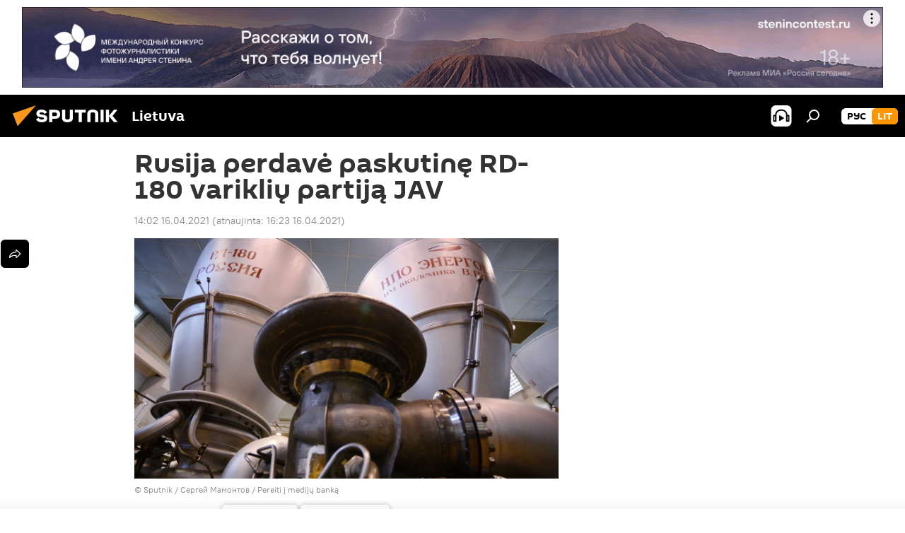

--- FILE ---
content_type: text/html; charset=utf-8
request_url: https://lt.sputniknews.com/20210416/Rusija-perdave-paskutine-RD-180-varikliu-partija-JAV-14930741.html
body_size: 18250
content:
<!DOCTYPE html><html lang="lt" data-lang="lit" data-charset="" dir="ltr"><head prefix="og: http://ogp.me/ns# fb: http://ogp.me/ns/fb# article: http://ogp.me/ns/article#"><title>Rusija perdavė paskutinę RD-180 variklių partiją JAV</title><meta name="description" content='Iš viso pagal daugiau nei dvidešimties metų sutartį "Energomash" į Jungtines Valstijas tiekė 122 komercinius variklius RD-180 2021.04.16, Sputnik Lietuva'><meta name="keywords" content="pasaulyje, jav, rusija, variklis"><meta http-equiv="X-UA-Compatible" content="IE=edge,chrome=1"><meta http-equiv="Content-Type" content="text/html; charset=utf-8"><meta name="robots" content="index, follow, max-image-preview:large"><meta name="viewport" content="width=device-width, initial-scale=1.0, maximum-scale=1.0, user-scalable=yes"><meta name="HandheldFriendly" content="true"><meta name="MobileOptimzied" content="width"><meta name="referrer" content="always"><meta name="format-detection" content="telephone=no"><meta name="format-detection" content="address=no"><link rel="alternate" type="application/rss+xml" href="https://lt.sputniknews.com/export/rss2/archive/index.xml"><link rel="canonical" href="https://lt.sputniknews.com/20210416/Rusija-perdave-paskutine-RD-180-varikliu-partija-JAV-14930741.html"><link rel="preload" as="image" href="https://cdnn1.lt.sputniknews.com/img/1058/88/10588891_0:0:3077:1740_1920x0_80_0_0_25173a392c544f121350dc0bd0951735.jpg.webp" imagesrcset="https://cdnn1.lt.sputniknews.com/img/1058/88/10588891_0:0:3077:1740_640x0_80_0_0_b85dc8526186591aa534dd9927d16c18.jpg.webp 640w,https://cdnn1.lt.sputniknews.com/img/1058/88/10588891_0:0:3077:1740_1280x0_80_0_0_02395624aa455504debcc269a4372b3e.jpg.webp 1280w,https://cdnn1.lt.sputniknews.com/img/1058/88/10588891_0:0:3077:1740_1920x0_80_0_0_25173a392c544f121350dc0bd0951735.jpg.webp 1920w"><link rel="preconnect" href="https://cdnn1.lt.sputniknews.com/images/"><link rel="dns-prefetch" href="https://cdnn1.lt.sputniknews.com/images/"><link rel="alternate" hreflang="lt" href="https://lt.sputniknews.com/20210416/Rusija-perdave-paskutine-RD-180-varikliu-partija-JAV-14930741.html"><link rel="alternate" hreflang="x-default" href="https://lt.sputniknews.com/20210416/Rusija-perdave-paskutine-RD-180-varikliu-partija-JAV-14930741.html"><link rel="apple-touch-icon" sizes="57x57" href="https://cdnn1.lt.sputniknews.com/i/favicon/favicon-57x57.png"><link rel="apple-touch-icon" sizes="60x60" href="https://cdnn1.lt.sputniknews.com/i/favicon/favicon-60x60.png"><link rel="apple-touch-icon" sizes="72x72" href="https://cdnn1.lt.sputniknews.com/i/favicon/favicon-72x72.png"><link rel="apple-touch-icon" sizes="76x76" href="https://cdnn1.lt.sputniknews.com/i/favicon/favicon-76x76.png"><link rel="apple-touch-icon" sizes="114x114" href="https://cdnn1.lt.sputniknews.com/i/favicon/favicon-114x114.png"><link rel="apple-touch-icon" sizes="120x120" href="https://cdnn1.lt.sputniknews.com/i/favicon/favicon-120x120.png"><link rel="apple-touch-icon" sizes="144x144" href="https://cdnn1.lt.sputniknews.com/i/favicon/favicon-144x144.png"><link rel="apple-touch-icon" sizes="152x152" href="https://cdnn1.lt.sputniknews.com/i/favicon/favicon-152x152.png"><link rel="apple-touch-icon" sizes="180x180" href="https://cdnn1.lt.sputniknews.com/i/favicon/favicon-180x180.png"><link rel="icon" type="image/png" sizes="192x192" href="https://cdnn1.lt.sputniknews.com/i/favicon/favicon-192x192.png"><link rel="icon" type="image/png" sizes="32x32" href="https://cdnn1.lt.sputniknews.com/i/favicon/favicon-32x32.png"><link rel="icon" type="image/png" sizes="96x96" href="https://cdnn1.lt.sputniknews.com/i/favicon/favicon-96x96.png"><link rel="icon" type="image/png" sizes="16x16" href="https://cdnn1.lt.sputniknews.com/i/favicon/favicon-16x16.png"><link rel="manifest" href="/project_data/manifest.json?4"><meta name="msapplication-TileColor" content="#F4F4F4"><meta name="msapplication-TileImage" content="https://cdnn1.lt.sputniknews.com/i/favicon/favicon-144x144.png"><meta name="theme-color" content="#F4F4F4"><link rel="shortcut icon" href="https://cdnn1.lt.sputniknews.com/i/favicon/favicon.ico"><meta property="fb:app_id" content="198169240664420"><meta property="fb:pages" content="1744289579224877"><meta name="analytics:lang" content="lit"><meta name="analytics:title" content="Rusija perdavė paskutinę RD-180 variklių partiją JAV"><meta name="analytics:keyw" content="world, geo_JAV, geo_Rusija, keyword_variklis"><meta name="analytics:rubric" content=""><meta name="analytics:tags" content="Pasaulyje, JAV, Rusija, variklis"><meta name="analytics:site_domain" content="lt.sputniknews.com"><meta name="analytics:article_id" content="14930741"><meta name="analytics:url" content="https://lt.sputniknews.com/20210416/Rusija-perdave-paskutine-RD-180-varikliu-partija-JAV-14930741.html"><meta name="analytics:p_ts" content="1618570920"><meta name="analytics:author" content="Sputnik Lietuva"><meta name="analytics:isscroll" content="0"><meta property="og:url" content="https://lt.sputniknews.com/20210416/Rusija-perdave-paskutine-RD-180-varikliu-partija-JAV-14930741.html"><meta property="og:title" content="Rusija perdavė paskutinę RD-180 variklių partiją JAV"><meta property="og:description" content='Iš viso pagal daugiau nei dvidešimties metų sutartį "Energomash" į Jungtines Valstijas tiekė 122 komercinius variklius RD-180'><meta property="og:type" content="article"><meta property="og:site_name" content="Sputnik Lietuva"><meta property="og:locale" content="lt_LT"><meta property="og:image" content="https://cdnn1.lt.sputniknews.com/img/1058/88/10588891_0:0:3077:1740_2072x0_60_0_0_f631f7264fcd2bb77efeb85178e9abca.jpg.webp"><meta property="og:image:width" content="2072"><meta name="relap-image" content="https://cdnn1.lt.sputniknews.com/i/logo/logo-social.png"><meta name="twitter:card" content="summary_large_image"><meta name="twitter:image" content="https://cdnn1.lt.sputniknews.com/img/1058/88/10588891_0:0:3077:1740_2072x0_60_0_0_f631f7264fcd2bb77efeb85178e9abca.jpg.webp"><meta property="article:published_time" content="20210416T1402+0300"><meta property="article:modified_time" content="20210416T1623+0300"><meta property="article:author" content="Sputnik Lietuva"><link rel="author" href="https://lt.sputniknews.com"><meta property="article:section" content="Naujienos"><meta property="article:tag" content="Pasaulyje"><meta property="article:tag" content="JAV"><meta property="article:tag" content="Rusija"><meta property="article:tag" content="variklis"><meta name="relap-entity-id" content="14930741"><meta property="fb:pages" content="1744289579224877"><link rel="amphtml" href="https://lt.sputniknews.com/amp/20210416/Rusija-perdave-paskutine-RD-180-varikliu-partija-JAV-14930741.html"><link rel="preload" as="style" onload="this.onload=null;this.rel='stylesheet'" type="text/css" href="https://cdnn1.lt.sputniknews.com/css/libs/fonts.min.css?911eb65935"><link rel="stylesheet" type="text/css" href="https://cdnn1.lt.sputniknews.com/css/common.min.css?9149894256"><link rel="stylesheet" type="text/css" href="https://cdnn1.lt.sputniknews.com/css/article.min.css?913fe17605"><script src="https://cdnn1.lt.sputniknews.com/min/js/dist/head.js?9c9052ef3"></script><script data-iub-purposes="1">var _paq = _paq || []; (function() {var stackDomain = window.location.hostname.split('.').reverse();var domain = stackDomain[1] + '.' + stackDomain[0];_paq.push(['setCDNMask', new RegExp('cdn(\\w+).img.'+domain)]); _paq.push(['setSiteId', 'sputnik_lt']); _paq.push(['trackPageView']); _paq.push(['enableLinkTracking']); var d=document, g=d.createElement('script'), s=d.getElementsByTagName('script')[0]; g.type='text/javascript'; g.defer=true; g.async=true; g.src='//a.sputniknews.com/js/sputnik.js'; s.parentNode.insertBefore(g,s); } )();</script><script type="text/javascript" src="https://cdnn1.lt.sputniknews.com/min/js/libs/banners/adfx.loader.bind.js?98d724fe2"></script><script>
                (window.yaContextCb = window.yaContextCb || []).push(() => {
                    replaceOriginalAdFoxMethods();
                    window.Ya.adfoxCode.hbCallbacks = window.Ya.adfoxCode.hbCallbacks || [];
                })
            </script><!--В <head> сайта один раз добавьте код загрузчика-->
<script>window.yaContextCb = window.yaContextCb || []</script>
<script src="https://yandex.ru/ads/system/context.js" async></script><script>var endlessScrollFirst = 14930741; var endlessScrollUrl = '/services/article/infinity/'; var endlessScrollAlgorithm = ''; var endlessScrollQueue = [30174993, 30174917, 30163225, 30158636, 30157861, 30155069, 30150214, 30145914, 30141264, 30140474, 30140394, 30140298, 30097936, 30088806, 23223565];</script><script>var endlessScrollFirst = 14930741; var endlessScrollUrl = '/services/article/infinity/'; var endlessScrollAlgorithm = ''; var endlessScrollQueue = [30174993, 30174917, 30163225, 30158636, 30157861, 30155069, 30150214, 30145914, 30141264, 30140474, 30140394, 30140298, 30097936, 30088806, 23223565];</script></head><body id="body" data-ab="a" data-emoji="0" class="site_lt m-page-article "><div class="schema_org" itemscope="itemscope" itemtype="https://schema.org/WebSite"><meta itemprop="name" content="Sputnik Lietuva"><meta itemprop="alternateName" content="Sputnik Lietuva"><meta itemprop="description" content="Оперативно и достоверно о событиях в стране и в мире."><a itemprop="url" href="https://lt.sputniknews.com" title="Sputnik Lietuva"> </a><meta itemprop="image" content="https://lt.sputniknews.com/i/logo/logo.png"></div><ul class="schema_org" itemscope="itemscope" itemtype="http://schema.org/BreadcrumbList"><li itemprop="itemListElement" itemscope="itemscope" itemtype="http://schema.org/ListItem"><meta itemprop="name" content="Sputnik Lietuva"><meta itemprop="position" content="1"><meta itemprop="item" content="https://lt.sputniknews.com"><a itemprop="url" href="https://lt.sputniknews.com" title="Sputnik Lietuva"> </a></li><li itemprop="itemListElement" itemscope="itemscope" itemtype="http://schema.org/ListItem"><meta itemprop="name" content="Naujienos"><meta itemprop="position" content="2"><meta itemprop="item" content="https://lt.sputniknews.com/20210416/"><a itemprop="url" href="https://lt.sputniknews.com/20210416/" title="Naujienos"> </a></li><li itemprop="itemListElement" itemscope="itemscope" itemtype="http://schema.org/ListItem"><meta itemprop="name" content="Rusija perdavė paskutinę RD-180 variklių partiją JAV"><meta itemprop="position" content="3"><meta itemprop="item" content="https://lt.sputniknews.com/20210416/Rusija-perdave-paskutine-RD-180-varikliu-partija-JAV-14930741.html"><a itemprop="url" href="https://lt.sputniknews.com/20210416/Rusija-perdave-paskutine-RD-180-varikliu-partija-JAV-14930741.html" title="Rusija perdavė paskutinę RD-180 variklių partiją JAV"> </a></li></ul><div class="container"><div class="banner m-before-header m-article-desktop" data-position="article_desktop_header" data-infinity="1"><aside class="banner__content"><iframe class="relap-runtime-iframe" style="position:absolute;top:-9999px;left:-9999px;visibility:hidden;" srcdoc="<script src='https://relap.io/v7/relap.js' data-relap-token='HvaPHeJmpVila25r'></script>"></iframe>


<!--AdFox START-->
<!--riaru-->
<!--Площадка: lt.sputniknews.ru / * / *-->
<!--Тип баннера: 100%x-->
<!--Расположение: 50023_bn23-->
<div id="adfox_article_desk100_120-1_1"></div>
<script>
        window.yaContextCb.push(()=>{
    window.Ya.adfoxCode.create({
        ownerId: 249922,
        containerId: 'adfox_article_desk100_120-1_1',
        params: {
            pp: 'boml',
            ps: 'ckud',
            p2: 'fluh',
            puid1: '',
            puid2: '',
            puid3: '',
            puid4: 'world:geo_JAV:geo_Rusija:keyword_variklis'
            }
        })
    })
</script></aside></div><div class="banner m-before-header m-article-mobile" data-position="article_mobile_header" data-infinity="1"><aside class="banner__content"><!--AdFox START-->
<!--riaru-->
<!--Площадка: lt.sputniknews.ru / * / *-->
<!--Тип баннера: 100%x-->
<!--Расположение: 50028_bn28-->
<div id="adfox_article_mob-1-100-300_1"></div>
<script>
        window.yaContextCb.push(()=>{
    window.Ya.adfoxCode.create({
        ownerId: 249922,
        containerId: 'adfox_article_mob-1-100-300_1',
        params: {
            pp: 'bomq',
            ps: 'ckud',
            p2: 'fluh',
            puid1: '',
            puid2: '',
            puid3: '',
            puid4: 'world:geo_JAV:geo_Rusija:keyword_variklis'
            }
        })
    })
</script></aside></div></div><div class="page" id="page"><div id="alerts"><script type="text/template" id="alertAfterRegisterTemplate">
                    
                        <div class="auth-alert m-hidden" id="alertAfterRegister">
                            <div class="auth-alert__text">
                                <%- data.success_title %> <br />
                                <%- data.success_email_1 %>
                                <span class="m-email"></span>
                                <%- data.success_email_2 %>
                            </div>
                            <div class="auth-alert__btn">
                                <button class="form__btn m-min m-black confirmEmail">
                                    <%- data.send %>
                                </button>
                            </div>
                        </div>
                    
                </script><script type="text/template" id="alertAfterRegisterNotifyTemplate">
                    
                        <div class="auth-alert" id="alertAfterRegisterNotify">
                            <div class="auth-alert__text">
                                <%- data.golink_1 %>
                                <span class="m-email">
                                    <%- user.mail %>
                                </span>
                                <%- data.golink_2 %>
                            </div>
                            <% if (user.registerConfirmCount <= 2 ) {%>
                                <div class="auth-alert__btn">
                                    <button class="form__btn m-min m-black confirmEmail">
                                        <%- data.send %>
                                    </button>
                                </div>
                            <% } %>
                        </div>
                    
                </script></div><div class="anchor" id="anchor"><div class="header " id="header"><div class="m-relative"><div class="container m-header"><div class="header__wrap"><div class="header__name"><div class="header__logo"><a href="/" title="Sputnik Lietuva"><svg xmlns="http://www.w3.org/2000/svg" width="176" height="44" viewBox="0 0 176 44" fill="none"><path class="chunk_1" fill-rule="evenodd" clip-rule="evenodd" d="M45.8073 18.3817C45.8073 19.5397 47.1661 19.8409 49.3281 20.0417C54.1074 20.4946 56.8251 21.9539 56.8461 25.3743C56.8461 28.7457 54.2802 30.9568 48.9989 30.9568C44.773 30.9568 42.1067 29.1496 41 26.5814L44.4695 24.5688C45.3754 25.9277 46.5334 27.0343 49.4005 27.0343C51.3127 27.0343 52.319 26.4296 52.319 25.5751C52.319 24.5665 51.6139 24.2163 48.3942 23.866C43.7037 23.3617 41.3899 22.0029 41.3899 18.5824C41.3899 15.9675 43.3511 13 48.9359 13C52.9611 13 55.6274 14.8095 56.4305 17.1746L53.1105 19.1358C53.0877 19.1012 53.0646 19.0657 53.041 19.0295C52.4828 18.1733 51.6672 16.9224 48.6744 16.9224C46.914 16.9224 45.8073 17.4758 45.8073 18.3817ZM67.4834 13.3526H59.5918V30.707H64.0279V26.0794H67.4484C72.1179 26.0794 75.0948 24.319 75.0948 19.6401C75.0854 15.3138 72.6199 13.3526 67.4834 13.3526ZM67.4834 22.206H64.0186V17.226H67.4834C69.8975 17.226 70.654 18.0291 70.654 19.6891C70.6587 21.6527 69.6524 22.206 67.4834 22.206ZM88.6994 24.7206C88.6994 26.2289 87.4924 27.0857 85.3794 27.0857C83.3178 27.0857 82.1597 26.2289 82.1597 24.7206V13.3526H77.7236V25.0264C77.7236 28.6477 80.7425 30.9615 85.4704 30.9615C89.9999 30.9615 93.1168 28.8601 93.1168 25.0264V13.3526H88.6808L88.6994 24.7206ZM136.583 13.3526H132.159V30.7023H136.583V13.3526ZM156.097 13.3526L149.215 21.9235L156.45 30.707H151.066L144.276 22.4559V30.707H139.85V13.3526H144.276V21.8021L151.066 13.3526H156.097ZM95.6874 17.226H101.221V30.707H105.648V17.226H111.181V13.3526H95.6874V17.226ZM113.49 18.7342C113.49 15.2134 116.458 13 121.085 13C125.715 13 128.888 15.0616 128.902 18.7342V30.707H124.466V18.935C124.466 17.6789 123.259 16.8734 121.146 16.8734C119.094 16.8734 117.926 17.6789 117.926 18.935V30.707H113.49V18.7342Z" fill="white"></path><path class="chunk_2" d="M41 7L14.8979 36.5862L8 18.431L41 7Z" fill="#F8961D"></path></svg></a></div><div class="header__project"><span class="header__project-title">Lietuva</span></div></div><div class="header__controls" data-nosnippet=""><div class="share m-header" data-id="14930741" data-url="https://lt.sputniknews.com/20210416/Rusija-perdave-paskutine-RD-180-varikliu-partija-JAV-14930741.html" data-title="Rusija perdavė paskutinę RD-180 variklių partiją JAV"></div><div class="header__menu"><span class="header__menu-item header__menu-item-radioButton" id="radioButton" data-stream="https://nfw.ria.ru/flv/audio.aspx?ID=68862011&amp;type=mp3"><svg class="svg-icon"><use xmlns:xlink="http://www.w3.org/1999/xlink" xlink:href="/i/sprites/package/inline.svg?63#radio2"></use></svg></span><span class="header__menu-item" data-modal-open="search"><svg class="svg-icon"><use xmlns:xlink="http://www.w3.org/1999/xlink" xlink:href="/i/sprites/package/inline.svg?63#search"></use></svg></span></div><div class="switcher m-double"><div class="switcher__label"><span class="switcher__title">lit</span><span class="switcher__icon"><svg class="svg-icon"><use xmlns:xlink="http://www.w3.org/1999/xlink" xlink:href="/i/sprites/package/inline.svg?63#arrowDown"></use></svg></span></div><div class="switcher__dropdown"><div translate="no" class="notranslate"><div class="switcher__list"><a href="https://lt.sputniknews.ru/" class="switcher__link"><span class="switcher__project">Sputnik Литва</span><span class="switcher__abbr" data-abbr="рус">рус</span></a><a href="https://lt.sputniknews.com/" class="switcher__link m-selected"><span class="switcher__project">Sputnik Lietuva</span><span class="switcher__abbr" data-abbr="lit">lit</span><i class="switcher__accept"><svg class="svg-icon"><use xmlns:xlink="http://www.w3.org/1999/xlink" xlink:href="/i/sprites/package/inline.svg?63#ok"></use></svg></i></a></div></div></div></div></div></div></div></div></div></div><script>var GLOBAL = GLOBAL || {}; GLOBAL.translate = {}; GLOBAL.rtl = 0; GLOBAL.lang = "lit"; GLOBAL.design = "lt"; GLOBAL.charset = ""; GLOBAL.project = "sputnik_lt"; GLOBAL.htmlCache = 1; GLOBAL.translate.search = {}; GLOBAL.translate.search.notFound = "Nieko nerasta"; GLOBAL.translate.search.stringLenght = "Norėdami ieškoti, įveskite daugiau raidžių"; GLOBAL.www = "https://lt.sputniknews.com"; GLOBAL.seo = {}; GLOBAL.seo.title = ""; GLOBAL.seo.keywords = ""; GLOBAL.seo.description = ""; GLOBAL.sock = {}; GLOBAL.sock.server = "https://cm.sputniknews.com/chat"; GLOBAL.sock.lang = "lit"; GLOBAL.sock.project = "sputnik_lt"; GLOBAL.social = {}; GLOBAL.social.fbID = "198169240664420"; GLOBAL.share = [ { name: 'twitter', mobile: false },{ name: 'whatsapp', mobile: false },{ name: 'odnoklassniki', mobile: false },{ name: 'telegram', mobile: false },{ name: 'messenger', mobile: true },{ name: 'viber', mobile: true } ]; GLOBAL.csrf_token = ''; GLOBAL.search = {}; GLOBAL.auth = {}; GLOBAL.auth.status = 'error'; GLOBAL.auth.provider = ''; GLOBAL.auth.twitter = '/id/twitter/request/'; GLOBAL.auth.facebook = '/id/facebook/request/'; GLOBAL.auth.vkontakte = '/id/vkontakte/request/'; GLOBAL.auth.google = '/id/google/request/'; GLOBAL.auth.ok = '/id/ok/request/'; GLOBAL.auth.apple = '/id/apple/request/'; GLOBAL.auth.moderator = ''; GLOBAL.user = {}; GLOBAL.user.id = ""; GLOBAL.user.emailActive = ""; GLOBAL.user.registerConfirmCount = 0; GLOBAL.article = GLOBAL.article || {}; GLOBAL.article.id = 14930741; GLOBAL.article.chat_expired = !!1; GLOBAL.chat = GLOBAL.chat || {}; GLOBAL.chat.show = !!1; GLOBAL.locale = {"convertDate":{"yesterday":"Vakar","hours":{"nominative":"%{s} \u043c\u0438\u043d\u0443\u0442\u0443 \u043d\u0430\u0437\u0430\u0434","genitive":"%{s} \u043c\u0438\u043d\u0443\u0442\u044b \u043d\u0430\u0437\u0430\u0434"},"minutes":{"nominative":"%{s} \u0447\u0430\u0441 \u043d\u0430\u0437\u0430\u0434","genitive":"%{s} \u0447\u0430\u0441\u0430 \u043d\u0430\u0437\u0430\u0434"}},"js_templates":{"unread":"Neskaityta","you":"J\u016bs","author":"autorius","report":"Pasisk\u0173sti","reply":"Atsakyti","remove":"I\u0161trinti","closeall":"\u0417\u0430\u043a\u0440\u044b\u0442\u044c \u0432\u0441\u0435","notifications":"Notificaciones","disable_twelve":"I\u0161jungti 12 valand\u0173","new_message":"Nauja \u017einut\u0117 i\u0161 lt.sputniknews.com","acc_block":"AAdministratorius u\u017eblokavo j\u016bs\u0173 paskyr\u0105","acc_unblock":"Administratorius atblokavo j\u016bs\u0173 paskyr\u0105","you_subscribe_1":"J\u016bs u\u017esiprenumeravote tem\u0105 ","you_subscribe_2":". Prenumeratas galite tvarkyti asmenin\u0117je paskyroje","you_received_warning_1":"Gavote ","you_received_warning_2":" - \u0105j\u012f \u012fsp\u0117jim\u0105. Gerbkite kitus narius ir nepa\u017eeidin\u0117kite komentavimo taisykli\u0173. Po tre\u010diojo pa\u017eeidimo b\u016bsite u\u017eblokuotas 12 valand\u0173.","block_time":"Blokavimo laikotarpis: ","hours":" valanda","forever":"visam laikui","feedback":"Susisiekti","my_subscriptions":"Mano prenumeratos","rules":"Med\u017eiagos komentavimo taisykl\u0117s","chat":"Pokalbis: ","chat_new_messages":"Nauji pokalbi\u0173 prane\u0161imai","chat_moder_remove_1":"J\u016bs\u0173 prane\u0161im\u0105 ","chat_moder_remove_2":" i\u0161tryn\u0117 administratorius ","chat_close_time_1":"Pokalbyje niekas nera\u0161\u0117 ilgiau nei 12 valand\u0173, jis bus u\u017edarytas po ","chat_close_time_2":" valand\u0173","chat_new_emoji_1":"Naujos reakcijos ","chat_new_emoji_2":" \u012f j\u016bs\u0173 \u012fra\u0161\u0105 ","chat_message_reply_1":"\u012e j\u016bs\u0173 komentar\u0105 ","chat_message_reply_2":" atsak\u0117 vartotojas","emoji_1":"Patinka","emoji_2":"Ha-ha","emoji_3":"Nuostabu","emoji_4":"Li\u016bdna","emoji_5":"Piktina","emoji_6":"Nepatinka","site_subscribe_podcast":{"success":"A\u010di\u016b, j\u016bs u\u017esiprenumeravote naujienlai\u0161k\u012f! Asmenin\u0117je paskyroje galite nustatyti ar at\u0161aukti prenumerat\u0105","subscribed":"J\u016bs jau u\u017esiprenumeravote \u0161\u012f naujienlai\u0161k\u012f","error":"\u012evyko netik\u0117ta klaida. Pabandykite dar kart\u0105 v\u0117liau."}},"smartcaptcha":{"site_key":"ysc1_Zf0zfLRI3tRHYHJpbX6EjjBcG1AhG9LV0dmZQfJu8ba04c1b"}}; GLOBAL = {...GLOBAL, ...{"subscribe":{"email":"\u012eveskite savo elektroninio pa\u0161to adres\u0105","button":"Prenumerata","send":"D\u0117kojame, jums buvo i\u0161si\u0173stas el. lai\u0161kas su nuoroda patvirtinti j\u016bs\u0173 prenumerat\u0105.","subscribe":"A\u010di\u016b, j\u016bs u\u017esiprenumeravote naujienlai\u0161k\u012f! Asmenin\u0117je paskyroje galite nustatyti ar at\u0161aukti prenumerat\u0105","confirm":"J\u016bs jau u\u017esiprenumeravote \u0161\u012f naujienlai\u0161k\u012f","registration":{"@attributes":{"button":"U\u017esiregistruoti"}},"social":{"@attributes":{"count":"1"},"comment":[{},{},{},{},{},{},{},{},{},{}],"item":{"@attributes":{"type":"tg","title":"telegram"}}}}}}; GLOBAL.js = {}; GLOBAL.js.videoplayer = "https://cdnn1.lt.sputniknews.com/min/js/dist/videoplayer.js?9651130d6"; GLOBAL.userpic = "/userpic/"; GLOBAL.gmt = ""; GLOBAL.tz = "+0200"; GLOBAL.projectList = [ { title: 'Tarptautinis', country: [ { title: 'Anglų', url: 'https://sputnikglobe.com', flag: 'flags-INT', lang: 'International', lang2: 'English' }, ] }, { title: 'Artimieji Rytai', country: [ { title: 'Arabų', url: 'https://sarabic.ae/', flag: 'flags-INT', lang: 'Sputnik عربي', lang2: 'Arabic' }, { title: 'Turkų', url: 'https://anlatilaninotesi.com.tr/', flag: 'flags-TUR', lang: 'Türkiye', lang2: 'Türkçe' }, { title: 'Farsi', url: 'https://spnfa.ir/', flag: 'flags-INT', lang: 'Sputnik ایران', lang2: 'Persian' }, { title: 'Dari', url: 'https://sputnik.af/', flag: 'flags-INT', lang: 'Sputnik افغانستان', lang2: 'Dari' }, ] }, { title: 'Латинская Америка', country: [ { title: 'Ispanų', url: 'https://noticiaslatam.lat/', flag: 'flags-INT', lang: 'Mundo', lang2: 'Español' }, { title: 'Portugalų', url: 'https://noticiabrasil.net.br/', flag: 'flags-BRA', lang: 'Brasil', lang2: 'Português' }, ] }, { title: '', country: [ { title: 'Хинди', url: 'https://hindi.sputniknews.in', flag: 'flags-IND', lang: 'भारत', lang2: 'हिंदी' }, { title: 'Anglų', url: 'https://sputniknews.in', flag: 'flags-IND', lang: 'India', lang2: 'English' }, ] }, { title: 'Rytų ir Pietryčių Azija', country: [ { title: 'Vietnamiečių', url: 'https://kevesko.vn/', flag: 'flags-VNM', lang: 'Việt Nam', lang2: 'Tiếng Việt' }, { title: 'Japonų', url: 'https://sputniknews.jp/', flag: 'flags-JPN', lang: '日本', lang2: '日本語' }, { title: 'Kinų', url: 'https://sputniknews.cn/', flag: 'flags-CHN', lang: '中国', lang2: '中文' }, ] }, { title: 'Centrinė Azija', country: [ { title: 'Kazachų', url: 'https://sputnik.kz/', flag: 'flags-KAZ', lang: 'Қазақстан', lang2: 'Қазақ тілі' }, { title: 'Kirgizų', url: 'https://sputnik.kg/', flag: 'flags-KGZ', lang: 'Кыргызстан', lang2: 'Кыргызча' }, { title: 'Uzbekų', url: 'https://oz.sputniknews.uz/', flag: 'flags-UZB', lang: 'Oʻzbekiston', lang2: 'Ўзбекча' }, { title: 'Tadžikų', url: 'https://sputnik.tj/', flag: 'flags-TJK', lang: 'Тоҷикистон', lang2: 'Тоҷикӣ' }, ] }, { title: 'Африка', country: [ { title: 'Prancūzų', url: 'https://fr.sputniknews.africa/', flag: 'flags-INT', lang: 'Afrique', lang2: 'Français' }, { title: 'Anglų', url: 'https://en.sputniknews.africa', flag: 'flags-INT', lang: 'Africa', lang2: 'English' }, ] }, { title: 'Užkaukazė', country: [ { title: 'Armėnų', url: 'https://arm.sputniknews.ru/', flag: 'flags-ARM', lang: 'Արմենիա', lang2: 'Հայերեն' }, { title: 'Abchazų', url: 'https://sputnik-abkhazia.info/', flag: 'flags-ABH', lang: 'Аҧсны', lang2: 'Аҧсышәала' }, { title: 'Osetinų', url: 'https://sputnik-ossetia.com/', flag: 'flags-OST', lang: 'Хуссар Ирыстон', lang2: 'Иронау' }, { title: 'Gruzinų', url: 'https://sputnik-georgia.com/', flag: 'flags-GEO', lang: 'საქართველო', lang2: 'ქართული' }, { title: 'Azerbaidžaniečių', url: 'https://sputnik.az/', flag: 'flags-AZE', lang: 'Azərbaycan', lang2: 'Аzərbaycanca' }, ] }, { title: 'Europa', country: [ { title: 'Serbų', url: 'https://sputnikportal.rs/', flag: 'flags-SRB', lang: 'Србиjа', lang2: 'Српски' }, { title: 'Русский', url: 'https://lv.sputniknews.ru/', flag: 'flags-LVA', lang: 'Latvija', lang2: 'Русский' }, { title: 'Русский', url: 'https://lt.sputniknews.ru/', flag: 'flags-LTU', lang: 'Lietuva', lang2: 'Русский' }, { title: 'Moldavų', url: 'https://md.sputniknews.com/', flag: 'flags-MDA', lang: 'Moldova', lang2: 'Moldovenească' }, { title: 'Baltarusių', url: 'https://bel.sputnik.by/', flag: 'flags-BLR', lang: 'Беларусь', lang2: 'Беларускi' } ] }, ];</script><div class="wrapper" id="endless" data-infinity-max-count="2"><div class="endless__item " data-infinity="1" data-supertag="0" data-remove-fat="0" data-advertisement-project="0" data-remove-advertisement="0" data-id="14930741" data-date="20210416" data-endless="1" data-domain="lt.sputniknews.com" data-project="sputnik_lt" data-url="/20210416/Rusija-perdave-paskutine-RD-180-varikliu-partija-JAV-14930741.html" data-full-url="https://lt.sputniknews.com/20210416/Rusija-perdave-paskutine-RD-180-varikliu-partija-JAV-14930741.html" data-title="Rusija perdavė paskutinę RD-180 variklių partiją JAV" data-published="2021-04-16T14:02+0300" data-text-length="1158" data-keywords="pasaulyje, jav, rusija, variklis" data-author="Sputnik Lietuva" data-analytics-keyw="world, geo_JAV, geo_Rusija, keyword_variklis" data-analytics-rubric="" data-analytics-tags="Pasaulyje, JAV, Rusija, variklis" data-article-show="" data-chat-expired="" data-pts="1618570920" data-article-type="article" data-is-scroll="1" data-head-title="Rusija perdavė paskutinę RD-180 variklių partiją JAV - Sputnik Lietuva, 16.04.2021"><div class="container m-content"><div class="layout"><div class="article "><div class="article__meta" itemscope="" itemtype="https://schema.org/Article"><div itemprop="mainEntityOfPage">https://lt.sputniknews.com/20210416/Rusija-perdave-paskutine-RD-180-varikliu-partija-JAV-14930741.html</div><a itemprop="url" href="https://lt.sputniknews.com/20210416/Rusija-perdave-paskutine-RD-180-varikliu-partija-JAV-14930741.html" title="Rusija perdavė paskutinę RD-180 variklių partiją JAV"></a><div itemprop="headline">Rusija perdavė paskutinę RD-180 variklių partiją JAV</div><div itemprop="name">Rusija perdavė paskutinę RD-180 variklių partiją JAV</div><div itemprop="alternateName">Sputnik Lietuva</div><div itemprop="description">Iš viso pagal daugiau nei dvidešimties metų sutartį "Energomash" į Jungtines Valstijas tiekė 122 komercinius variklius RD-180 2021.04.16, Sputnik Lietuva</div><div itemprop="datePublished">2021-04-16T14:02+0300</div><div itemprop="dateCreated">2021-04-16T14:02+0300</div><div itemprop="dateModified">2021-04-16T16:23+0300</div><div itemprop="articleSection">pasaulyje</div><div itemprop="articleSection">jav</div><div itemprop="articleSection">rusija</div><div itemprop="articleSection">variklis</div><div itemprop="associatedMedia">https://cdnn1.lt.sputniknews.com/img/1058/88/10588891_0:0:3077:1740_1920x0_80_0_0_25173a392c544f121350dc0bd0951735.jpg.webp</div><div itemprop="articleBody">VILNIUS, balandžio 16 — Sputnik. Paskutinė rusiškų raketinių variklių RD-180 partija buvo perduota Jungtinėms Valstijoms pagal anksčiau sudarytą sutartį, rašoma "Roskosmos" svetainėje, praneša RIA Novosti."2021 metų balandžio 14 dieną mokslininkų ir gamybos asociacijoje "Energomash", Amerikos klientams buvo perduoti šeši RD-180 varikliai. "Pratt &#38;amp; Whitney", "United Launch Alliance", "RD AMROSS" atstovai pasirašė variklių formas", — sakoma valstybinės korporacijos tinklalapyje.Dabar varikliai ruošiami gabenti. "Dabartinis pristatymas bus paskutinis pagal galiojančią sutartį", — pridurta pranešime.Anksčiau "Energomash" generalinis direktorius Igoris Arbuzovas RIA Novosti sakė, kad paskutinė RD-180 raketinių variklių partija pagal dabartinę sutartį šiemet bus pristatyta į JAV.Iš viso pagal daugiau nei dvidešimties metų sutartį "Energomash" į Jungtines Valstijas tiekė 122 komercinius variklius RD-180. Variklis RD-180 naudojamas pirmajame amerikietiškos raketos "Atlas 5" etape. Tuo pačiu metu ULA anksčiau RIA Novosti sakė, kad ketina nutraukti "Atlas" raketų valdymą su RD-180 2020-ųjų viduryje. Norint pakeisti "Atlas", kuriama raketa "Vulcan" su amerikietiškais BE-4 varikliais.</div><div itemprop="citation">https://lt.sputniknews.com/20210416/Putinas-taves-nebijo-Britai-pasmerke-Baidena-uz-sankcijas-Rusijai-14929458.html</div><div itemprop="contentLocation">jav</div><div itemprop="contentLocation">rusija</div><div itemprop="copyrightHolder" itemscope="" itemtype="http://schema.org/Organization"><div itemprop="name">Sputnik Lietuva</div><a itemprop="url" href="https://lt.sputniknews.com" title="Sputnik Lietuva"> </a><div itemprop="email">media@sputniknews.com</div><div itemprop="telephone">+74956456601</div><div itemprop="legalName">MIA „Rossiya Segodnya“</div><a itemprop="sameAs" href="https://t.me/sputniklive"> </a><div itemprop="logo" itemscope="" itemtype="https://schema.org/ImageObject"><a itemprop="url" href="https://lt.sputniknews.com/i/logo/logo.png" title="Sputnik Lietuva"> </a><a itemprop="contentUrl" href="https://lt.sputniknews.com/i/logo/logo.png" title="Sputnik Lietuva"> </a><div itemprop="width">252</div><div itemprop="height">60</div></div></div><div itemprop="copyrightYear">2021</div><div itemprop="creator" itemscope="" itemtype="http://schema.org/Organization"><div itemprop="name">Sputnik Lietuva</div><a itemprop="url" href="https://lt.sputniknews.com" title="Sputnik Lietuva"> </a><div itemprop="email">media@sputniknews.com</div><div itemprop="telephone">+74956456601</div><div itemprop="legalName">MIA „Rossiya Segodnya“</div><a itemprop="sameAs" href="https://t.me/sputniklive"> </a><div itemprop="logo" itemscope="" itemtype="https://schema.org/ImageObject"><a itemprop="url" href="https://lt.sputniknews.com/i/logo/logo.png" title="Sputnik Lietuva"> </a><a itemprop="contentUrl" href="https://lt.sputniknews.com/i/logo/logo.png" title="Sputnik Lietuva"> </a><div itemprop="width">252</div><div itemprop="height">60</div></div></div><div itemprop="genre">Naujienos</div><div itemprop="inLanguage">lt_LT</div><div itemprop="sourceOrganization" itemscope="" itemtype="http://schema.org/Organization"><div itemprop="name">Sputnik Lietuva</div><a itemprop="url" href="https://lt.sputniknews.com" title="Sputnik Lietuva"> </a><div itemprop="email">media@sputniknews.com</div><div itemprop="telephone">+74956456601</div><div itemprop="legalName">MIA „Rossiya Segodnya“</div><a itemprop="sameAs" href="https://t.me/sputniklive"> </a><div itemprop="logo" itemscope="" itemtype="https://schema.org/ImageObject"><a itemprop="url" href="https://lt.sputniknews.com/i/logo/logo.png" title="Sputnik Lietuva"> </a><a itemprop="contentUrl" href="https://lt.sputniknews.com/i/logo/logo.png" title="Sputnik Lietuva"> </a><div itemprop="width">252</div><div itemprop="height">60</div></div></div><div itemprop="image" itemscope="" itemtype="https://schema.org/ImageObject"><a itemprop="url" href="https://cdnn1.lt.sputniknews.com/img/1058/88/10588891_0:0:3077:1740_1920x0_80_0_0_25173a392c544f121350dc0bd0951735.jpg.webp" title='Глава Роскосмоса Д. Рогозин посетил НПО "Энергомаш"'></a><a itemprop="contentUrl" href="https://cdnn1.lt.sputniknews.com/img/1058/88/10588891_0:0:3077:1740_1920x0_80_0_0_25173a392c544f121350dc0bd0951735.jpg.webp" title='Глава Роскосмоса Д. Рогозин посетил НПО "Энергомаш"'></a><div itemprop="width">1920</div><div itemprop="height">1080</div><div itemprop="representativeOfPage">true</div></div><a itemprop="thumbnailUrl" href="https://cdnn1.lt.sputniknews.com/img/1058/88/10588891_0:0:3077:1740_1920x0_80_0_0_25173a392c544f121350dc0bd0951735.jpg.webp"></a><div itemprop="image" itemscope="" itemtype="https://schema.org/ImageObject"><a itemprop="url" href="https://cdnn1.lt.sputniknews.com/img/1058/88/10588891_0:0:3077:1936_1920x0_80_0_0_f7f7f03927a199c5bb5ae6f376159430.jpg.webp" title='Глава Роскосмоса Д. Рогозин посетил НПО "Энергомаш"'></a><a itemprop="contentUrl" href="https://cdnn1.lt.sputniknews.com/img/1058/88/10588891_0:0:3077:1936_1920x0_80_0_0_f7f7f03927a199c5bb5ae6f376159430.jpg.webp" title='Глава Роскосмоса Д. Рогозин посетил НПО "Энергомаш"'></a><div itemprop="width">1920</div><div itemprop="height">1440</div><div itemprop="representativeOfPage">true</div></div><a itemprop="thumbnailUrl" href="https://cdnn1.lt.sputniknews.com/img/1058/88/10588891_0:0:3077:1936_1920x0_80_0_0_f7f7f03927a199c5bb5ae6f376159430.jpg.webp">https://cdnn1.lt.sputniknews.com/img/1058/88/10588891_0:0:3077:1936_1920x0_80_0_0_f7f7f03927a199c5bb5ae6f376159430.jpg.webp</a><div itemprop="image" itemscope="" itemtype="https://schema.org/ImageObject"><a itemprop="url" href="https://cdnn1.lt.sputniknews.com/img/1058/88/10588891_1203:-1:3064:2047_1920x0_80_0_0_f36a2f2c035054ee1c0c1504df039b29.jpg.webp" title='Глава Роскосмоса Д. Рогозин посетил НПО "Энергомаш"'></a><a itemprop="contentUrl" href="https://cdnn1.lt.sputniknews.com/img/1058/88/10588891_1203:-1:3064:2047_1920x0_80_0_0_f36a2f2c035054ee1c0c1504df039b29.jpg.webp" title='Глава Роскосмоса Д. Рогозин посетил НПО "Энергомаш"'></a><div itemprop="width">1920</div><div itemprop="height">1920</div><div itemprop="representativeOfPage">true</div></div><a itemprop="thumbnailUrl" href="https://cdnn1.lt.sputniknews.com/img/1058/88/10588891_1203:-1:3064:2047_1920x0_80_0_0_f36a2f2c035054ee1c0c1504df039b29.jpg.webp" title='Глава Роскосмоса Д. Рогозин посетил НПО "Энергомаш"'></a><div itemprop="publisher" itemscope="" itemtype="http://schema.org/Organization"><div itemprop="name">Sputnik Lietuva</div><a itemprop="url" href="https://lt.sputniknews.com" title="Sputnik Lietuva"> </a><div itemprop="email">media@sputniknews.com</div><div itemprop="telephone">+74956456601</div><div itemprop="legalName">MIA „Rossiya Segodnya“</div><a itemprop="sameAs" href="https://t.me/sputniklive"> </a><div itemprop="logo" itemscope="" itemtype="https://schema.org/ImageObject"><a itemprop="url" href="https://lt.sputniknews.com/i/logo/logo.png" title="Sputnik Lietuva"> </a><a itemprop="contentUrl" href="https://lt.sputniknews.com/i/logo/logo.png" title="Sputnik Lietuva"> </a><div itemprop="width">252</div><div itemprop="height">60</div></div></div><div itemprop="author" itemscope="" itemtype="https://schema.org/Person"><div itemprop="name">Sputnik Lietuva</div></div><div itemprop="keywords">pasaulyje, jav, rusija, variklis</div><div itemprop="about" itemscope="" itemtype="https://schema.org/Thing"><div itemprop="name">pasaulyje, jav, rusija, variklis</div></div></div><div class="article__header"><h1 class="article__title">Rusija perdavė paskutinę RD-180 variklių partiją JAV</h1><div class="article__info " data-nosnippet=""><div class="article__info-date"><a href="/20210416/" class="" title="Naujienų archyvas" data-unixtime="1618570920">14:02 16.04.2021</a> <span class="article__info-date-modified " data-unixtime="1618579412"> (atnaujinta: <span class="date">16:23 16.04.2021</span>)</span></div><div class="article__view" data-id="14930741"></div></div><div class="article__announce"><div class="media" data-media-tipe="s405x229"><div class="media__size"><div class="photoview__open" data-photoview-group="14930741" data-photoview-src="https://cdnn1.lt.sputniknews.com/img/1058/88/10588891_0:0:3077:2047_1440x900_80_0_1_5c8f10eef6b733d4483e068ce6d768cd.jpg.webp?source-sid=rian_photo" data-photoview-image-id="10588889" data-photoview-sharelink="https://lt.sputniknews.com/20210416/Rusija-perdave-paskutine-RD-180-varikliu-partija-JAV-14930741.html?share-img=10588889"><noindex><div class="photoview__open-info"><span class="photoview__copyright">© Sputnik / Сергей Мамонтов</span><span class="photoview__ext-link"> / <a href="http://visualrian.ru/images/item/6005052" target="_blank" title="Pereiti į medijų banką">Pereiti į medijų banką</a></span><span class="photoview__desc-text">Глава Роскосмоса Д. Рогозин посетил НПО "Энергомаш"</span></div></noindex><img media-type="s405x229" data-source-sid="rian_photo" alt="Глава Роскосмоса Д. Рогозин посетил НПО Энергомаш - Sputnik Lietuva, 1920, 16.04.2021" title="Глава Роскосмоса Д. Рогозин посетил НПО Энергомаш" src="https://cdnn1.lt.sputniknews.com/img/1058/88/10588891_0:0:3077:1740_1920x0_80_0_0_25173a392c544f121350dc0bd0951735.jpg.webp" decoding="async" width="1920" height="1086" srcset="https://cdnn1.lt.sputniknews.com/img/1058/88/10588891_0:0:3077:1740_640x0_80_0_0_b85dc8526186591aa534dd9927d16c18.jpg.webp 640w,https://cdnn1.lt.sputniknews.com/img/1058/88/10588891_0:0:3077:1740_1280x0_80_0_0_02395624aa455504debcc269a4372b3e.jpg.webp 1280w,https://cdnn1.lt.sputniknews.com/img/1058/88/10588891_0:0:3077:1740_1920x0_80_0_0_25173a392c544f121350dc0bd0951735.jpg.webp 1920w"><script type="application/ld+json">
                    {
                        "@context": "http://schema.org",
                        "@type": "ImageObject",
                        "url": "https://cdnn1.lt.sputniknews.com/img/1058/88/10588891_0:0:3077:1740_640x0_80_0_0_b85dc8526186591aa534dd9927d16c18.jpg.webp",
                        
                            "thumbnail": [
                                
                                    {
                                        "@type": "ImageObject",
                                        "url": "https://cdnn1.lt.sputniknews.com/img/1058/88/10588891_0:0:3077:1740_640x0_80_0_0_b85dc8526186591aa534dd9927d16c18.jpg.webp",
                                        "image": "https://cdnn1.lt.sputniknews.com/img/1058/88/10588891_0:0:3077:1740_640x0_80_0_0_b85dc8526186591aa534dd9927d16c18.jpg.webp"
                                    },
                                    {
                                        "@type": "ImageObject",
                                        "url": "https://cdnn1.lt.sputniknews.com/img/1058/88/10588891_0:0:3077:1936_640x0_80_0_0_ddec7cd17668ed39d261bfbe8beaf6aa.jpg.webp",
                                        "image": "https://cdnn1.lt.sputniknews.com/img/1058/88/10588891_0:0:3077:1936_640x0_80_0_0_ddec7cd17668ed39d261bfbe8beaf6aa.jpg.webp"
                                    },
                                    {
                                        "@type": "ImageObject",
                                        "url": "https://cdnn1.lt.sputniknews.com/img/1058/88/10588891_1203:-1:3064:2047_640x0_80_0_0_a4d64900948ced87c8b0cccf302670d2.jpg.webp",
                                        "image": "https://cdnn1.lt.sputniknews.com/img/1058/88/10588891_1203:-1:3064:2047_640x0_80_0_0_a4d64900948ced87c8b0cccf302670d2.jpg.webp"
                                    }
                                
                            ],
                        
                        "width": 640,
                            "height": 362
                    }
                </script><script type="application/ld+json">
                    {
                        "@context": "http://schema.org",
                        "@type": "ImageObject",
                        "url": "https://cdnn1.lt.sputniknews.com/img/1058/88/10588891_0:0:3077:1740_1280x0_80_0_0_02395624aa455504debcc269a4372b3e.jpg.webp",
                        
                            "thumbnail": [
                                
                                    {
                                        "@type": "ImageObject",
                                        "url": "https://cdnn1.lt.sputniknews.com/img/1058/88/10588891_0:0:3077:1740_1280x0_80_0_0_02395624aa455504debcc269a4372b3e.jpg.webp",
                                        "image": "https://cdnn1.lt.sputniknews.com/img/1058/88/10588891_0:0:3077:1740_1280x0_80_0_0_02395624aa455504debcc269a4372b3e.jpg.webp"
                                    },
                                    {
                                        "@type": "ImageObject",
                                        "url": "https://cdnn1.lt.sputniknews.com/img/1058/88/10588891_0:0:3077:1936_1280x0_80_0_0_ba16e95b6414462e91794faf636aed5f.jpg.webp",
                                        "image": "https://cdnn1.lt.sputniknews.com/img/1058/88/10588891_0:0:3077:1936_1280x0_80_0_0_ba16e95b6414462e91794faf636aed5f.jpg.webp"
                                    },
                                    {
                                        "@type": "ImageObject",
                                        "url": "https://cdnn1.lt.sputniknews.com/img/1058/88/10588891_1203:-1:3064:2047_1280x0_80_0_0_dbf6464b5f0bd0c96ff874f58e6c2e06.jpg.webp",
                                        "image": "https://cdnn1.lt.sputniknews.com/img/1058/88/10588891_1203:-1:3064:2047_1280x0_80_0_0_dbf6464b5f0bd0c96ff874f58e6c2e06.jpg.webp"
                                    }
                                
                            ],
                        
                        "width": 1280,
                            "height": 724
                    }
                </script><script type="application/ld+json">
                    {
                        "@context": "http://schema.org",
                        "@type": "ImageObject",
                        "url": "https://cdnn1.lt.sputniknews.com/img/1058/88/10588891_0:0:3077:1740_1920x0_80_0_0_25173a392c544f121350dc0bd0951735.jpg.webp",
                        
                            "thumbnail": [
                                
                                    {
                                        "@type": "ImageObject",
                                        "url": "https://cdnn1.lt.sputniknews.com/img/1058/88/10588891_0:0:3077:1740_1920x0_80_0_0_25173a392c544f121350dc0bd0951735.jpg.webp",
                                        "image": "https://cdnn1.lt.sputniknews.com/img/1058/88/10588891_0:0:3077:1740_1920x0_80_0_0_25173a392c544f121350dc0bd0951735.jpg.webp"
                                    },
                                    {
                                        "@type": "ImageObject",
                                        "url": "https://cdnn1.lt.sputniknews.com/img/1058/88/10588891_0:0:3077:1936_1920x0_80_0_0_f7f7f03927a199c5bb5ae6f376159430.jpg.webp",
                                        "image": "https://cdnn1.lt.sputniknews.com/img/1058/88/10588891_0:0:3077:1936_1920x0_80_0_0_f7f7f03927a199c5bb5ae6f376159430.jpg.webp"
                                    },
                                    {
                                        "@type": "ImageObject",
                                        "url": "https://cdnn1.lt.sputniknews.com/img/1058/88/10588891_1203:-1:3064:2047_1920x0_80_0_0_f36a2f2c035054ee1c0c1504df039b29.jpg.webp",
                                        "image": "https://cdnn1.lt.sputniknews.com/img/1058/88/10588891_1203:-1:3064:2047_1920x0_80_0_0_f36a2f2c035054ee1c0c1504df039b29.jpg.webp"
                                    }
                                
                            ],
                        
                        "width": 1920,
                            "height": 1086
                    }
                </script></div></div><div class="media__copyright " data-nosnippet=""><div class="media__copyright-item m-copyright">© Sputnik / Сергей Мамонтов</div> / <div class="media__copyright-item m-buy"><a href="http://visualrian.ru/images/item/6005052" target="_blank" title="Pereiti į medijų banką">Pereiti į medijų banką</a></div></div></div></div><div class="article__messengers"><div class="flex-align_center"><span class="article__google-news__label">Prenumeruokite</span></div><div class="flex-align_center"><a class="article__yandex-news__icon" href="https://news.yandex.ru/index.html?from=rubric&#38;favid=254151962" title="Новости" target="_blank" rel="noopener nofollow"><img src="https://cdnn1.lt.sputniknews.com/i/svg/yandex_news_btn.svg" width="107" height="40" alt="Новости"></a><a class="article__telegram-news__icon" href="https://t.me/sputniknews_lt" title="Telegram" target="_blank" rel="noopener nofollow"><img src="https://cdnn1.lt.sputniknews.com/i/svg/telegram-news.svg" width="126" height="40" alt="Telegram"></a></div></div><div class="article__announce-text">Iš viso pagal daugiau nei dvidešimties metų sutartį "Energomash" į Jungtines Valstijas tiekė 122 komercinius variklius RD-180</div></div><div class="article__body"><div class="article__block" data-type="text"><div class="article__text"><strong>VILNIUS, balandžio 16 — Sputnik. </strong>Paskutinė rusiškų raketinių variklių RD-180 partija buvo perduota Jungtinėms Valstijoms pagal anksčiau sudarytą sutartį, rašoma "Roskosmos" svetainėje, praneša <a href="http://www.ria.ru" target="_blank" rel="noopener">RIA Novosti</a>.</div></div><div class="article__block" data-type="article" data-article="main-photo"><div class="article__article m-image"><a href="/20210416/Putinas-taves-nebijo-Britai-pasmerke-Baidena-uz-sankcijas-Rusijai-14929458.html" class="article__article-image" inject-number="1" inject-position="" title='"Putinas tavęs nebijo!" Britai pasmerkė Baideną už sankcijas Rusijai'><img media-type="s1000x440" data-source-sid="reuters_photo" alt="Президент США Джо Байден - Sputnik Lietuva, 1920, 16.04.2021" title="Президент США Джо Байден" class=" lazyload" src="https://cdnn1.lt.sputniknews.com/img/07e5/03/19/14762351_0:53:3004:1374_1920x0_80_0_0_ce1bce33abba11c392f12a28320e8519.jpg.webp" srcset="data:image/svg+xml,%3Csvg%20xmlns=%22http://www.w3.org/2000/svg%22%20width=%221920%22%20height=%22844%22%3E%3C/svg%3E 100w" decoding="async" width="1920" height="844" data-srcset="https://cdnn1.lt.sputniknews.com/img/07e5/03/19/14762351_0:53:3004:1374_640x0_80_0_0_2566cba04103f2b58f6ffbb60fec6067.jpg.webp 640w,https://cdnn1.lt.sputniknews.com/img/07e5/03/19/14762351_0:53:3004:1374_1280x0_80_0_0_43e253fe84209fffd870395ec06e7c02.jpg.webp 1280w,https://cdnn1.lt.sputniknews.com/img/07e5/03/19/14762351_0:53:3004:1374_1920x0_80_0_0_ce1bce33abba11c392f12a28320e8519.jpg.webp 1920w"><script type="application/ld+json">
                    {
                        "@context": "http://schema.org",
                        "@type": "ImageObject",
                        "url": "https://cdnn1.lt.sputniknews.com/img/07e5/03/19/14762351_0:53:3004:1374_640x0_80_0_0_2566cba04103f2b58f6ffbb60fec6067.jpg.webp",
                        
                            "thumbnail": [
                                
                                    {
                                        "@type": "ImageObject",
                                        "url": "https://cdnn1.lt.sputniknews.com/img/07e5/03/19/14762351_0:0:3004:1700_640x0_80_0_0_f42c2f750b8825e954f676fd355611b2.jpg.webp",
                                        "image": "https://cdnn1.lt.sputniknews.com/img/07e5/03/19/14762351_0:0:3004:1700_640x0_80_0_0_f42c2f750b8825e954f676fd355611b2.jpg.webp"
                                    },
                                    {
                                        "@type": "ImageObject",
                                        "url": "https://cdnn1.lt.sputniknews.com/img/07e5/03/19/14762351_0:0:3004:1890_640x0_80_0_0_1392ea35daf0a03ba8a71c65d92472c3.jpg.webp",
                                        "image": "https://cdnn1.lt.sputniknews.com/img/07e5/03/19/14762351_0:0:3004:1890_640x0_80_0_0_1392ea35daf0a03ba8a71c65d92472c3.jpg.webp"
                                    },
                                    {
                                        "@type": "ImageObject",
                                        "url": "https://cdnn1.lt.sputniknews.com/img/07e5/03/19/14762351_656:-1:2476:2003_640x0_80_0_0_9d25c60b2f86f81b39fbf3763caf7a86.jpg.webp",
                                        "image": "https://cdnn1.lt.sputniknews.com/img/07e5/03/19/14762351_656:-1:2476:2003_640x0_80_0_0_9d25c60b2f86f81b39fbf3763caf7a86.jpg.webp"
                                    }
                                
                            ],
                        
                        "width": 640,
                            "height": 281
                    }
                </script><script type="application/ld+json">
                    {
                        "@context": "http://schema.org",
                        "@type": "ImageObject",
                        "url": "https://cdnn1.lt.sputniknews.com/img/07e5/03/19/14762351_0:53:3004:1374_1280x0_80_0_0_43e253fe84209fffd870395ec06e7c02.jpg.webp",
                        
                            "thumbnail": [
                                
                                    {
                                        "@type": "ImageObject",
                                        "url": "https://cdnn1.lt.sputniknews.com/img/07e5/03/19/14762351_0:0:3004:1700_1280x0_80_0_0_52282619932ed4d8104dfc77b2fe8f42.jpg.webp",
                                        "image": "https://cdnn1.lt.sputniknews.com/img/07e5/03/19/14762351_0:0:3004:1700_1280x0_80_0_0_52282619932ed4d8104dfc77b2fe8f42.jpg.webp"
                                    },
                                    {
                                        "@type": "ImageObject",
                                        "url": "https://cdnn1.lt.sputniknews.com/img/07e5/03/19/14762351_0:0:3004:1890_1280x0_80_0_0_ba57229432d6d2dbcd56ca0381fa2c68.jpg.webp",
                                        "image": "https://cdnn1.lt.sputniknews.com/img/07e5/03/19/14762351_0:0:3004:1890_1280x0_80_0_0_ba57229432d6d2dbcd56ca0381fa2c68.jpg.webp"
                                    },
                                    {
                                        "@type": "ImageObject",
                                        "url": "https://cdnn1.lt.sputniknews.com/img/07e5/03/19/14762351_656:-1:2476:2003_1280x0_80_0_0_257970df75d9317ba3e9668058e7dc97.jpg.webp",
                                        "image": "https://cdnn1.lt.sputniknews.com/img/07e5/03/19/14762351_656:-1:2476:2003_1280x0_80_0_0_257970df75d9317ba3e9668058e7dc97.jpg.webp"
                                    }
                                
                            ],
                        
                        "width": 1280,
                            "height": 563
                    }
                </script><script type="application/ld+json">
                    {
                        "@context": "http://schema.org",
                        "@type": "ImageObject",
                        "url": "https://cdnn1.lt.sputniknews.com/img/07e5/03/19/14762351_0:53:3004:1374_1920x0_80_0_0_ce1bce33abba11c392f12a28320e8519.jpg.webp",
                        
                            "thumbnail": [
                                
                                    {
                                        "@type": "ImageObject",
                                        "url": "https://cdnn1.lt.sputniknews.com/img/07e5/03/19/14762351_0:0:3004:1700_1920x0_80_0_0_85a931116d732c0e9b133b140aed5e50.jpg.webp",
                                        "image": "https://cdnn1.lt.sputniknews.com/img/07e5/03/19/14762351_0:0:3004:1700_1920x0_80_0_0_85a931116d732c0e9b133b140aed5e50.jpg.webp"
                                    },
                                    {
                                        "@type": "ImageObject",
                                        "url": "https://cdnn1.lt.sputniknews.com/img/07e5/03/19/14762351_0:0:3004:1890_1920x0_80_0_0_9fa5da48814e25ba551c58203fbb94a5.jpg.webp",
                                        "image": "https://cdnn1.lt.sputniknews.com/img/07e5/03/19/14762351_0:0:3004:1890_1920x0_80_0_0_9fa5da48814e25ba551c58203fbb94a5.jpg.webp"
                                    },
                                    {
                                        "@type": "ImageObject",
                                        "url": "https://cdnn1.lt.sputniknews.com/img/07e5/03/19/14762351_656:-1:2476:2003_1920x0_80_0_0_51f5237b153e108136e2bee716c3d80d.jpg.webp",
                                        "image": "https://cdnn1.lt.sputniknews.com/img/07e5/03/19/14762351_656:-1:2476:2003_1920x0_80_0_0_51f5237b153e108136e2bee716c3d80d.jpg.webp"
                                    }
                                
                            ],
                        
                        "width": 1920,
                            "height": 844
                    }
                </script></a><div class="article__article-desc"><a href="/20210416/Putinas-taves-nebijo-Britai-pasmerke-Baidena-uz-sankcijas-Rusijai-14929458.html" class="article__article-title" inject-number="1" inject-position="" title='"Putinas tavęs nebijo!" Britai pasmerkė Baideną už sankcijas Rusijai'>"Putinas tavęs nebijo!" Britai pasmerkė Baideną už sankcijas Rusijai</a></div><div class="article__article-info" data-type="article"><div class="elem-info"><div class="elem-info__date " data-unixtime="1618562040">2021 Balandžio 16, 11:34</div><div class="elem-info__views" data-id="14929458"></div><div class="elem-info__share"><div class="share" data-id="14929458" data-url="https://lt.sputniknews.com/20210416/Putinas-taves-nebijo-Britai-pasmerke-Baidena-uz-sankcijas-Rusijai-14929458.html" data-title='"Putinas tavęs nebijo!" Britai pasmerkė Baideną už sankcijas Rusijai'></div></div></div></div></div></div><div class="article__block" data-type="text"><div class="article__text">"2021 metų balandžio 14 dieną mokslininkų ir gamybos asociacijoje "Energomash", Amerikos klientams buvo perduoti šeši RD-180 varikliai. "Pratt &#38; Whitney", "United Launch Alliance", "RD AMROSS" atstovai pasirašė variklių formas", — sakoma valstybinės korporacijos tinklalapyje.</div></div><div class="article__block" data-type="text"><div class="article__text">Dabar varikliai ruošiami gabenti. "Dabartinis pristatymas bus paskutinis pagal galiojančią sutartį", — pridurta pranešime.</div></div><div class="article__block" data-type="text"><div class="article__text">Anksčiau "Energomash" generalinis direktorius Igoris Arbuzovas RIA Novosti sakė, kad paskutinė RD-180 raketinių variklių partija pagal dabartinę sutartį šiemet bus pristatyta į JAV.</div></div><div class="article__block" data-type="text"><div class="article__text">Iš viso pagal daugiau nei dvidešimties metų sutartį "Energomash" į Jungtines Valstijas tiekė 122 komercinius variklius RD-180. Variklis RD-180 naudojamas pirmajame amerikietiškos raketos "Atlas 5" etape. Tuo pačiu metu ULA anksčiau RIA Novosti sakė, kad ketina nutraukti "Atlas" raketų valdymą su RD-180 2020-ųjų viduryje. Norint pakeisti "Atlas", kuriama raketa "Vulcan" su amerikietiškais BE-4 varikliais.</div></div></div><div class="article__footer"><div class="article__share"><div class="article__sharebar" data-nosnippet=""><span class="share m-article" data-id="14930741" data-url="https://lt.sputniknews.com/20210416/Rusija-perdave-paskutine-RD-180-varikliu-partija-JAV-14930741.html" data-title="Rusija perdavė paskutinę RD-180 variklių partiją JAV" data-hideMore="true"></span></div></div><ul class="tags m-noButton m-mb20"><li class="tag  " data-sid="world" data-type="tag"><a href="/world/" class="tag__text" title="Pasaulyje">Pasaulyje</a></li><li class="tag  " data-sid="geo_JAV" data-type="tag"><a href="/geo_JAV/" class="tag__text" title="JAV">JAV</a></li><li class="tag  " data-sid="geo_Rusija" data-type="tag"><a href="/geo_Rusija/" class="tag__text" title="Rusija">Rusija</a></li><li class="tag  " data-sid="keyword_variklis" data-type="tag"><a href="/keyword_variklis/" class="tag__text" title="variklis">variklis</a></li></ul><div class="article__userbar-loader" data-nosnippet=""><span class="loader"><i></i></span></div></div></div><div class="sidebar"><div class="banner m-right-second m-article-desktop m-fixed-top" data-position="article_desktop_right-2" data-infinity="1" data-changed-id="adfox_article_right_2_14930741"><aside class="banner__content"><!--AdFox START-->
<!--riaru-->
<!--Площадка: lt.sputniknews.ru / * / *-->
<!--Тип баннера: 100%x-->
<!--Расположение: 50042_bn42-->
<div id="adfox_article_desk300_600_1"></div>
<script>
        window.yaContextCb.push(()=>{
    window.Ya.adfoxCode.create({
        ownerId: 249922,
        containerId: 'adfox_article_desk300_600_1',
        params: {
            pp: 'bomv',
            ps: 'ckud',
            p2: 'fluh',
            puid1: '',
            puid2: '',
            puid3: '',
            puid4: 'world:geo_JAV:geo_Rusija:keyword_variklis'
            }
        })
    })
</script></aside></div></div></div></div></div></div><div class="footer"><div class="container"><div class="footer__topline"><div class="footer__logo"><i class="footer__logo-icon"><img src="https://cdnn1.lt.sputniknews.com/i/logo/logo.svg" width="170" height="43" alt="Sputnik Lietuva"></i><span class="footer__logo-title">Lietuva</span></div><div class="footer__menu"><div class="footer__menu-item"><a href="/world/" class="footer__menu-link" title="Pasaulyje">Pasaulyje</a></div><div class="footer__menu-item"><a href="/politics/" class="footer__menu-link" title="Politika">Politika</a></div><div class="footer__menu-item"><a href="/economics/" class="footer__menu-link" title="Ekonomika">Ekonomika</a></div><div class="footer__menu-item"><a href="/society/" class="footer__menu-link" title="Visuomenė">Visuomenė</a></div><div class="footer__menu-item"><a href="/culture/" class="footer__menu-link" title="Kultūra">Kultūra</a></div><div class="footer__menu-item"><a href="/multimedia/" class="footer__menu-link" title="Multimedia">Multimedia</a></div></div></div></div><div class="container"><div class="footer__social" data-nosnippet=""><a target="_blank" href="https://t.me/sputniklive" class="footer__social-button" title="Telegram"><i class="footer__social-icon m-telegram"><svg class="svg-icon"><use xmlns:xlink="http://www.w3.org/1999/xlink" xlink:href="/i/sprites/package/inline.svg?63#telegram"></use></svg></i><span class="footer__social-title">Telegram</span></a></div></div><div class="footer__background"><div class="container"><div class="footer__grid"><div class="footer__content"><ul class="footer__nav"><li class="footer__nav-item" data-id="4191392"><a href="/docs/index.html" class="footer__nav-link" title="Apie projektą" target="_blank" rel="noopener">Apie projektą</a></li><li class="footer__nav-item" data-id="3766403"><a href="/docs/terms_of_use.html" class="footer__nav-link" title="Medžiagų naudojimo taisyklės" target="_blank" rel="noopener">Medžiagų naudojimo taisyklės</a></li><li class="footer__nav-item" data-id="5507483"><a href="/docs/privacy_policy.html" class="footer__nav-link" title="Privatumo politika" target="_blank" rel="noopener">Privatumo politika</a></li><li class="footer__nav-item" data-id="1796487"><a href="/docs/cookie_policy.html" class="footer__nav-link" title="Slapukų naudojimo bei automatinio duomenų išsaugojimo politika" target="_blank" rel="noopener">Slapukų naudojimo bei automatinio duomenų išsaugojimo politika</a></li><li class="footer__nav-item" data-id="2265948"><button class="footer__nav-link" title="Feedback" data-modal-open="feedbackprivacy">Feedback</button></li><li class="footer__nav-item" data-id="8725210"><a href="/company_news/" class="footer__nav-link" title="Kompanijos naujienos " target="_blank" rel="noopener">Kompanijos naujienos </a></li></ul><div class="footer__information"></div></div><div class="footer__apps" data-nosnippet=""><a target="_blank" rel="noopener" class="footer__apps-link m-google" style="margin-left:0" title="Android APK" href="https://sputnik-apk.ru/sputnik.apk"><img src="/i/apps/android_apk.svg" alt="Android APK"></a></div><div class="footer__copyright" data-nosnippet="">© 2026 Sputnik  
            
                Visos teisės saugomos. 18+
            
        </div></div></div></div></div><script src="https://cdnn1.lt.sputniknews.com/min/js/dist/footer.js?991aa009e"></script><script>
                var player_locale = {
                    
                        "LIVE": "LIVE",
                        "Play Video": "Paleisti vaizdo įrašą",
                        "Play": "Paleisti",
                        "Pause": "Nutraukti",
                        "Current Time": "Laikas",
                        "Duration Time": "Trukmė",
                        "Remaining Time": "Likęs laikas",
                        "Stream Type": "Srauto tipas",
                        "Loaded": "Įkeliama",
                        "Progress": "Progresas",
                        "Fullscreen": "Viso ekrano režimas",
                        "Non-Fullscreen": "Išeikite iš viso ekrano režimo",
                        "Mute": "Be garso",
                        "Unmute": "Su garsu",
                        "Playback Rate": "Atkūrimo greitis",
                        "Close Modal Dialog": "Uždaryti",
                        "Close": "Uždaryti",
                        "Download": "Parsisiųsti",
                        "Subscribe": "Prenumerata",
                        "More": "Žiūrėti visus epizodus",
                        "About": "Apie laidą",
                        "You aborted the media playback": "Nutraukėte vaizdo įrašų atkūrimą",
                        "A network error caused the media download to fail part-way.": "Tinklo klaida sukėlė gedimą atsisiunčiant vaizdo įrašą",
                        "The media could not be loaded, either because the server or network failed or because the format is not supported.": "Nepavyko atsisiųsti vaizdo įrašo dėl tinklo ar serverio gedimo arba formatas nepalaikomas.",
                        "The media playback was aborted due to a corruption problem or because the media used features your browser did not support.": "Vaizdo įrašo atkūrimas buvo nutrauktas dėl gedimo arba dėl to, kad vaizdo įraše naudojamos jūsų naršyklės nepalaikomos funkcijos.",
                        "No compatible source was found for this media.": "Šiam vaizdo įrašui nėra suderinamų šaltinių.",
                        "The media is encrypted and we do not have the keys to decrypt it.": "Vaizdo įrašas yra užšifruotas ir mes neturime iššifravimo raktų.",
                        "Download video": "Parsisiųsti",
                        "Link": "Link",
                        "Copy Link": "Copy Link",
                        "Get Code": "Get Code",
                        "Views": "Views",
                        "Repeat": "Repeat"
                };
            
            if ( document.querySelectorAll('.video-js').length && !window.videojs ) {
                loadJS("https://cdnn1.lt.sputniknews.com/min/js/dist/videoplayer.js?9651130d6", function() {
                    
                        videojs.addLanguage("lt", player_locale);
                    
                });
            }
        </script><script async="async" src="https://cdnn1.lt.sputniknews.com/min/js/libs/locale/lt.js?94a000d49"></script><script async="async" src="https://cdnn1.lt.sputniknews.com/min/js/dist/article.js?9c527ad8?110000016611"></script><script src="/project_data/firebase-config.js"></script><script src="https://cdnn1.lt.sputniknews.com/min/js/dist/firebase.js?9ff581753"></script><script data-iub-purposes="1" src="https://cdnn1.lt.sputniknews.com/min/js/firebase/fbcheck2.min.js?9f8bee56c"></script><script>
                if (typeof lazyloadScript === 'function') {
                    lazyloadScript(".article__vk", function() {
                       (function(d, s, id) { var js, fjs = d.getElementsByTagName(s)[0]; if (d.getElementById(id)) return; js = d.createElement(s); js.id = id; js.src = "https://vk.ru/js/api/openapi.js?168"; fjs.parentNode.insertBefore(js, fjs); }(document, 'script', 'vk_openapi_js'));
                    });
                }
            </script><script async="async" type="text/javascript" src="https://platform.twitter.com/widgets.js"></script><script async="async" type="text/javascript" src="https://connect.facebook.net/en_US/sdk.js#xfbml=1&amp;version=v3.2"></script><script async="async" type="text/javascript" src="//www.instagram.com/embed.js"></script><script async="async" type="text/javascript" src="https://www.tiktok.com/embed.js"></script>
            
                <!--LiveInternet counter--><script type="text/javascript"><!--
                new Image().src = "//counter.yadro.ru/hit;RS_Total/Sputniki_Total/Sputnik/Sputnik_lt?r"+
                escape(document.referrer)+((typeof(screen)=="undefined")?"":
                ";s"+screen.width+"*"+screen.height+"*"+(screen.colorDepth?
                screen.colorDepth:screen.pixelDepth))+";u"+escape(document.URL)+
                ";h"+escape(document.title.substring(0,80))+
                ";"+Math.random();//--></script><!--/LiveInternet-->
            
        
            
                
            
        
            
                <!-- Yandex.Metrika counter -->
                <script type="text/javascript" >
                   (function(m,e,t,r,i,k,a){m[i]=m[i]||function(){(m[i].a=m[i].a||[]).push(arguments)};
                   m[i].l=1*new Date();
                   for (var j = 0; j < document.scripts.length; j++) {if (document.scripts[j].src === r) { return; }}
                   k=e.createElement(t),a=e.getElementsByTagName(t)[0],k.async=1,k.src=r,a.parentNode.insertBefore(k,a)})
                   (window, document, "script", "https://mc.yandex.ru/metrika/tag.js", "ym");

                   ym(39014185, "init", {
                        clickmap:true,
                        trackLinks:true,
                        accurateTrackBounce:true
                   });
                </script>
                <noscript><div><img src="https://mc.yandex.ru/watch/39014185" style="position:absolute; left:-9999px;" alt="" /></div></noscript>
                <!-- /Yandex.Metrika counter -->
            
        </div><div class="widgets" id="widgets"><div class="widgets_size" id="widgetsSize"><div class="container m-relative"><div class="lenta-mini"><div class="lenta-mini__title">Naujienų srautas</div><div class="lenta-mini__counter color-bg m-zero js__counter-lenta">0</div></div></div><div class="widgets__r"><div class="widgets__r-slide"><div class="widgets__r-bg"><div class="widgets__r-live m-view-list" id="widgetRLive"></div></div></div></div><div class="widgets__l" id="widgetLeft"><div class="widgets__l-slide"><div class="widgets__l-bg" id="projectWrapper"><script type="text/template" id="project">
            
                <div class="project__place">
                    <div class="project__place-scroll">
                        <% for (let i = 0; i < data.length; i++) { %>
                            <div class="project__place-region">
                                <%- data[i].title %>
                            </div>
                            <% for (let j = 0; j < data[i].country.length; j++) { %>
                                 <a href="<%- data[i].country[j].url.trim() %>">
                                    <span>
                                        <svg class="svg-icon">
                                            <use xmlns:xlink="http://www.w3.org/1999/xlink" xlink:href="<%- ria.getIcon(data[i].country[j].flag.trim()) %>"></use>
                                        </svg>
                                    </span>
                                    <span><%- data[i].country[j].lang.trim() %></span>
                                    <span><%- data[i].country[j].lang2.trim() %></span>
                                    <span>
                                        <%- data[i].country[j].title.trim() %>
                                    </span>
                                </a>
                            <% } %>
                        <% } %>
                    </div>
                </div>
            
            </script></div></div></div><div class="widgets__hide"></div><div class="widgets__b" id="widgetBottom"><div class="widgets__b-slide"><div class="widgets__b-cover js__toggle-lenta"></div></div></div></div></div><div class="photoview" id="photoView"><div class="photoview__back"></div><div class="photoview__sub"><div class="photoview__prev"><div class="photoview__indent"><img class="photoview__loader" src="https://cdnn1.lt.sputniknews.com/i/loader.svg?"><img class="photoview__img"></div></div><div class="photoview__next"><div class="photoview__indent"><img class="photoview__loader" src="https://cdnn1.lt.sputniknews.com/i/loader.svg?"><img class="photoview__img"></div></div></div><div class="photoview__active"><div class="photoview__indent"><img class="photoview__loader" src="https://cdnn1.lt.sputniknews.com/i/loader.svg?"><img class="photoview__img"></div></div><a class="photoview__btn-prev" title="prev"><i><svg class="svg-icon"><use xmlns:xlink="http://www.w3.org/1999/xlink" xlink:href="/i/sprites/package/inline.svg?63#arrowLeft"></use></svg></i></a><a class="photoview__btn-next" title="next"><i><svg class="svg-icon"><use xmlns:xlink="http://www.w3.org/1999/xlink" xlink:href="/i/sprites/package/inline.svg?63#arrowRight"></use></svg></i></a><div class="photoview__can-hide"><div class="photoview__desc m-disabled"><span class="photoview__desc-more"><i><svg class="svg-icon"><use xmlns:xlink="http://www.w3.org/1999/xlink" xlink:href="/i/sprites/package/inline.svg?63#arrowUp"></use></svg></i><i><svg class="svg-icon"><use xmlns:xlink="http://www.w3.org/1999/xlink" xlink:href="/i/sprites/package/inline.svg?63#arrowDown"></use></svg></i></span><div class="photoview__desc-over"><div class="photoview__desc-size"></div><div class="photoview__desc-text"></div></div></div><div class="photoview__media-info"><div class="photoview__media-overflow"><div class="photoview__copyright"></div><div class="photoview__ext-link"></div></div></div><div class="photoview__index-view"><span></span></div><div class="photoview__social"><div class="share" data-id="" data-url="" data-title=""></div></div></div><a class="photoview__btn-close" title="close"><i><svg class="svg-icon"><use xmlns:xlink="http://www.w3.org/1999/xlink" xlink:href="/i/sprites/package/inline.svg?63#close"></use></svg></i></a></div><div id="modals"></div><div class="notifications" id="notifications"></div></body></html>
